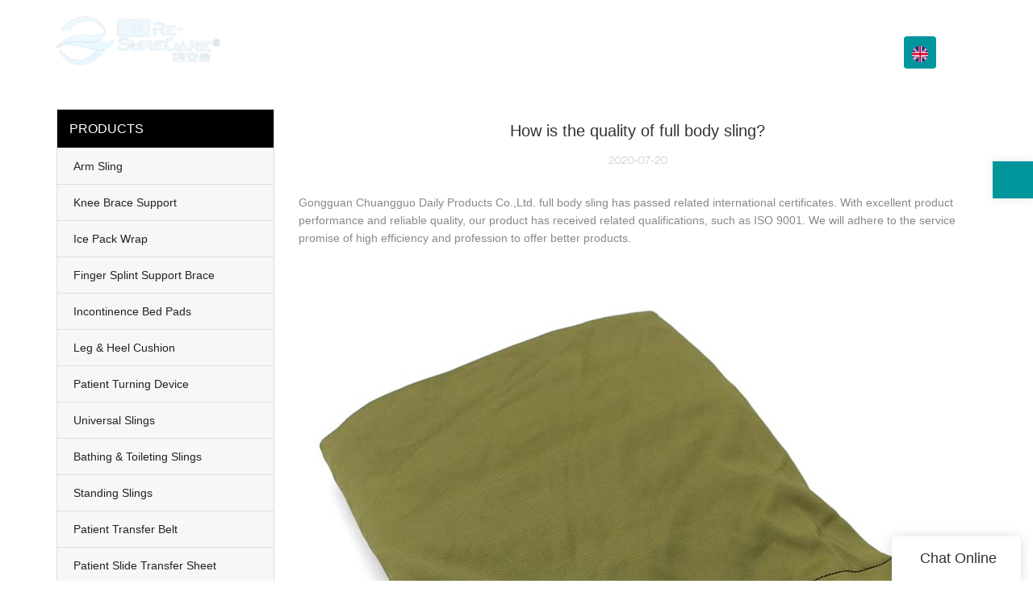

--- FILE ---
content_type: text/html
request_url: https://www.cg-healthcare.com/how-is-the-quality-of-full-body-sling
body_size: 16194
content:
<!doctype html>
<html>
<!-- optimiza-css-finish -->
<!-- 2025-01-21 21:09:31 -->
<!-- optimiza-ratio-finish -->
<!-- HEADER BEGIN -->
<head>
<link rel="preconnect" href="https://www.cg-healthcare.com" />
<link rel="dns-prefetch" href="https://www.cg-healthcare.com" />
<link rel="preconnect" href="https://img5088.weyesimg.com" />
<link rel="dns-prefetch" href="https://img5088.weyesimg.com" />
<link rel="preconnect" href="https://yasuo.weyesimg.com" />
<link rel="dns-prefetch" href="https://yasuo.weyesimg.com" />
<link rel="dns-prefetch" href="https://www.googletagmanager.com" />
<link rel="dns-prefetch" href="https://connect.facebook.net" />
<link rel="dns-prefetch" href="https://www.facebook.com" />
<link rel="preconnect" href="https://yasuo.weyesimg.com/templates/public4/assets/font/icomoon.eot?o1g167" crossorigin>
<link rel="preconnect" href="https://yasuo.weyesimg.com/templates/public4/assets/font/icomoon.eot?o1g167#iefix" crossorigin>
<link rel="preconnect" href="https://yasuo.weyesimg.com/templates/public4/assets/font/icomoon.ttf?o1g167" crossorigin>
<link rel="preconnect" href="https://yasuo.weyesimg.com/templates/public4/assets/font/icomoon.woff?o1g167" crossorigin>
<link rel="preconnect" href="https://yasuo.weyesimg.com/templates/public4/assets/font/icomoon.svg?o1g167#icomoon" crossorigin>
    
<link rel="preload" href="https://img5088.weyesimg.com/uploads/cg-healthcare.com/images/16539779862730.png" as="image" media="(min-width: 1700px)" />
<link rel="preload" href="https://img5088.weyesimg.com/uploads/cg-healthcare.com/images/16539779862730.png" as="image" media="(min-width: 1400px)" />
<link rel="preload" href="https://img5088.weyesimg.com/uploads/cg-healthcare.com/images/16539779862730.png" as="image" media="(min-width: 1000px)" />
<link rel="preload" href="https://img5088.weyesimg.com/uploads/cg-healthcare.com/images/16539779862730.png" as="image" media="(min-width: 770px)" />
<link rel="preload" href="https://img5088.weyesimg.com/uploads/cg-healthcare.com/images/16539779862730.png" as="image" media="(min-width: 480px)" />
<link rel="preload" href="https://img5088.weyesimg.com/uploads/cg-healthcare.com/images/16539779862730.png" as="image" />
<meta name="viewport"content="width=device-width,initial-scale=1.0,maximum-scale=1.0,minimum-scale=1.0,user-scalable=no">
    <meta name="applicable-device" content="pc,mobile">
    <meta http-equiv="X-UA-Compatible" content="IE=Edge,chrome=1"/>
    <meta http-equiv="Content-Type" content="text/html; charset=utf-8" />  
    <title>How is the quality of full body sling?-Chuangguo Daily Products</title>
    <meta name="keywords" content="How is the quality of full body sling?" />
    <meta name="description" content="How is the quality of full body sling?:Gongguan Chuangguo Daily Products Co.,Ltd. full body sling has passed related international certificates. With excellent product..." />
    <link rel="shortcut icon" href="https://img5088.weyesimg.com/uploads/nph8d0hd.allweyes.com/images/15502137423886.png" />
    <link rel="Bookmark" href="https://img5088.weyesimg.com/uploads/nph8d0hd.allweyes.com/images/15502137423886.png" />
    <meta property="og:title" content="How is the quality of full body sling?-Chuangguo Daily Products" />
<meta property="og:description" content="How is the quality of full body sling?:Gongguan Chuangguo Daily Products Co.,Ltd. full body sling has passed related international certificates. With excellent product..." />
<meta property="og:image" content="https://img5088.weyesimg.com/uploads/nph8d0hd.allweyes.com/images/15547790992785.jpg" />
<meta property="og:url" content="https://www.cg-healthcare.com/how-is-the-quality-of-full-body-sling" />
<link rel="apple-touch-icon-precomposed" sizes="144x144" href="https://img5088.weyesimg.com/uploads/nph8d0hd.allweyes.com/images/15502125965126.png?imageView2/0/w/144/h/144">
<!--[if lte IE 8]>
	<script data-static="false">self.location="/caution/upbrowser?referrer="+window.location.href;</script>
<![endif]-->
<!-- google结构化数据 -->
<script type="application/ld+json">
[{"@context":"https:\/\/schema.org","@type":"Organization","url":"http:\/\/www.cg-healthcare.com\/how-is-the-quality-of-full-body-sling","logo":"https:\/\/img5088.weyesimg.com\/uploads\/www.cg-healthcare.com\/images\/16526811469365.png"},{"@context":"https:\/\/schema.org","@type":"NewsArticle","headline":"How is the quality of full body sling?","datePublished":"2025-01-21T20:46:16+08:00","dateModified":"2025-01-21T20:46:16+08:00","image":"https:\/\/img5088.weyesimg.com\/uploads\/nph8d0hd.allweyes.com\/images\/15547790992785.jpg"}]
</script><link data-static="base" href="https://yasuo.weyesimg.com/templates/public4/assets/css/base.css" rel="stylesheet" type="text/css" id="style" />
<link data-static="base" rel="stylesheet" href="/static/css/how-is-the-quality-of-full-body-sling.css?v=1737463516" type="text/css">

<!--<link/>-->
    
<!-- ga头部-->
<!-- Google tag (gtag.js) -->
 
<script>
  window.dataLayer = window.dataLayer || [];
  function gtag(){dataLayer.push(arguments);}
  gtag('js', new Date());

  gtag('config', 'G-JMNDSE4LLW');
</script>
<!-- ga头部-->

    <meta name="google-site-verification" content="B6c8FnsesNwAuNnZY-tj-QEXyXAUdgNJ4gZo0MXHruo" />
<meta name="msvalidate.01" content="4ABDB34E4F1A19BA4F1BDF88A4477DBB" />
<meta name="yandex-verification" content="f9030e3662b85c32" />
<link rel="canonical" href="https://www.cg-healthcare.com/how-is-the-quality-of-full-body-sling" />
    <!-- 页面类型 -->
    
</head><!-- HEADER END -->
<body class="model_news cms_news" id="home">
<div id="loading" style="left: 0;top: 0;z-index: -999; position: fixed">loading</div>
<!-- HEADCSSJSBEGIN -->
<script data-static="false" id="basejscript">
/* 全局变量 */
window.siteInfo = {
	member: {
		status: 'CLOSE',
	},
	seo: {
		verifyCode: 'OPEN',
	},
	language_code: '',
	checkIP: '0',
	shopping: {
		shoppingCart: 0,
	},
    water_info:{
        waterController:'CLOSE',// 水印开关，OPEN开，CLOSE关闭
    }
};

window.fanyi = {
	'ok': 'Ok',           // 弹窗：好的
	'hide': 'hide',       // 弹窗：隐藏
	'prompt': 'Prompt',  // 弹窗：提示
	's_c_d_y': 'yes',// 弹窗：确定
	's_c_d_n': 'no',// 弹窗：取消
	'not_empty': 'Do not allow empty',         // 表单验证：不能为空
	'format_email': 'Please enter a valid e-mail format',    // 表单验证：邮箱格式不正确
	'format_password': 'Password at least 6',    // 表单验证：密码格式不正确
	'format_pwdAgain': 'Password inconsistency',    // 表单验证：新旧密码不一致
	'special_character': 'Existence of special characters',    // 表单验证：非法字符
	'format_integer': 'Please enter a valid number format',// 表单验证：数字格式不正确
	'send_failed': 'Send failed',        // 询盘：发送失败
	'aisubtitle': 'Submit successfully',          // 询盘：提交成功
  'being_processed': 'Being Processed',// 询盘：处理中
	'You_need_to_upload_files': 'You need to upload files', // 附件上传：不能为空
  'inquire_attach_uploading': 'When uploading files, please wait a few minutes patiently. Do not close the web page or disconnect the network!',  // 附件上传：文件上传中
	'up_file_tips': 'Support formats：PDF、Word、Excel、Txt、JPG、PNG、BMP、GIF、RAR、ZIP，It is recommended to upload up to 5, and the single size must not exceed 20M.',// 附件上传：附件大小与格式的要求提示
	'please_open_with_another_browser': 'Please open with another browser', // 低级浏览器提示
};
</script>

<style data-static="false" id="css_color" rel="stylesheet" type="text/css">
a,a:hover,.font-color-a a,.font-color-a a:hover,.font-color,.font-color-hover:hover,.font-color-a a,.font-color-a a:hover,.font-color-a-hover a:hover,.font-color-before:before,.font-color-hover-before:hover:before,.font-color-after:after,.font-color-hover-after:hover:after{color:#00959c}.border-color,.btn-primary,.btn-primary:focus,.btn-primary:hover,.border-color-a a,.border-color-a a:hover,.border-color-hover:hover,.border-color-before:before,.border-color-hover-before:hover:before,.border-color-after:after,.border-color-hover-after:hover:after{border-color:#00959c}.bg-color,.btn-primary,.btn-primary:focus,.btn-primary:hover,.bg-color-a a,.bg-color-a a:hover,.bg-color-hover:hover,.bg-color-before:before,.bg-color-hover-before:hover:before,.bg-color-after:after,.bg-color-hover-after:hover:after{background-color:#00959c}.bg-color-h a{color:#00959c}.bg-color-h a:hover{background-color:#00959c;color:#fff}.swiper-pagination-bullet:hover,.swiper-pagination-bullet-active,.owl-pagination-active-bg-color .owl-pagination .owl-page.active span{background-color:#00959c!important}.btn-bg:hover,.tem-btn-1,.tem-btn-2,.tem-btn-3,.tem-btn-4,.tem-btn-5,.tem-btn-6,.tem-btn-7,.tem-btn-8,.tem-btn-9{color:#00959c}.btn-bg,.btn-primary,.btn-primary:focus,.btn-primary:hover,.tem-btn-1,.tem-btn-2,.tem-btn-3,.tem-btn-4,.tem-btn-5,.tem-btn-6,.tem-btn-7,.tem-btn-8,.tem-btn-9,.tem01-page .pagination>.active>a,.tem01-page .pagination>.active>span,.tem01-page .pagination>.active>a:hover,.tem01-page .pagination>.active>span:hover,.tem01-page .pagination>.active>a:focus,.tem01-page .pagination>.active>span:focus{border-color:#00959c}.btn-bg,.btn-primary,.btn-primary:focus,.btn-primary:hover,.btn-bg:hover,.tem-btn-3:before,.tem-btn-4:before,.tem-btn-5:before,.tem-btn-6:before,.tem-btn-7:before,.tem-btn-7:after,.tem-btn-8:before,.tem-btn-8:after,.tem-btn-9:before,.tem-btn-9:after,.tem01-page .pagination>.active>a,.tem01-page .pagination>.active>span,.tem01-page .pagination>.active>a:hover,.tem01-page .pagination>.active>span:hover,.tem01-page .pagination>.active>a:focus,.tem01-page .pagination>.active>span:focus{background-color:#00959c}.tem-btn-1,.tem-btn-2{background:-webkit-linear-gradient(left,#00959c,#00959c) no-repeat;background:linear-gradient(to right,#00959c,#00959c) no-repeat}.owl-dot-AH-bg-color .owl-dot.active span,.owl-dot-AH-bg-color .owl-dot:hover span,.bg-color-active-span .active span{background-color:#00959c!important}:root{--main-color:#00959c;--rgb-color:0,149,156;}</style>
<style data-css="customcolor" data-color=""></style>


<script data-static="false">
    var _is_lighthouse = false;
</script>

<!-- CSS PLACEHOLDER BEGIN -->
<!-- CSS PLACEHOLDER END -->


<link data-static="base" id="css_font" data-font="arial" rel="stylesheet" type="text/css"  />


<!-- 统计代码头部css -->
<style data-static="false" abcd type="text/css">

.tem80-header .head_bottom .logo {
    float: left;
    height: 160px!important;
    line-height: 75px;
    width: 250px;
    padding: 8px 0;
    margin-top: -55px!important;
}  

.tem34-contact div.wow {max-width: 720px !important;}
.tem36-news .mokuai .bg-color-F {background-color: #f5f5f5;}
.tem41-footer {line-height: 24px;}
.tem41-footer .right .btn {padding: 10px 34px !important;}
.tem02-button .button-box:hover {color: #fff !important;background-color: rgb(1, 149, 156) !important;border-color: white !important;}
.tem02-button .button-box {padding: 12px 56px !important;}
.tem76-main-products .wrap .image img {-webkit-filter: grayscale(0) !important;}
.tem76-main-products .wrap .txt .more {display: none !important;}
.tem70-service a {padding: 1vw !important;}
.tem15-guide-language .wrap-box .box_text {top: 37% !important;margin-left: -145px !important;}
.tem15-guide-language .wrap-box .btnview {display: none;}

@media screen and (max-width: 768px) {
.tem15-guide-language .wrap-box .box_text {max-width: 320px !important;}


</style>
<script type="text/javascript" src=" "></script>
<script> </script>

<!-- ImgagesAltValue[{"isAlt":0,"siteId":"5088","languageCode":"en","pageType":"cms","modelID":0,"brandName":"Chuangguo","transactionParam":"","attrParam":"","kernelKeyword":"","expandedKeyword":"","productsKeyword":"","siteKeyword":"full body sling, standing sling, patient lift sling","menuName":"Patient Lift Sling, Full Body Sling, Standing Sling Supplier | Chuangguo","productsName":"","contentName":"","categoryName":""}]ImgagesAltValue -->


<script type="text/javascript"  ></script>

<!-- HEADCSSJSEND -->

<!-- BODY BEGIN -->
            <link template-css="widget"   rel="stylesheet" type="text/css" />
<script type="text/javascript"  ></script>
<header class="headerWrap tem80-header show-middle" widget-style="display color" style="color: rgb(255, 255, 255); user-select: auto;">
    <div class="fixed_right">
        <p class="fixed_p noScrollMove" widget-style="background" style="background-position: 0% 0%; background-color: rgb(1, 149, 156); background-size: auto; background-repeat: repeat; user-select: auto;"></p>
        <ul>
                                    <li class="head_editor">
                <section template-edit="block.block_desc" template-sign="co_detailed_head80">
                                        <span class="icon-mail62" style="line-height: 46px;font-size: 2rem;"></span>
                                    </section> 
            </li>
        </ul>
    </div>
    <div class="header">
        <div class="head_bottom">
            <span class="tem_bg noScrollMove" widget-style="background" style="background-position: 0% 0%; background-color: rgb(1, 149, 156); background-size: auto; background-repeat: repeat; user-select: auto;"></span>
            <div class="container">
                <div class="con clearfix">
                    <div class="logo">
                        <a href="/" widget-action="logo">
                                                    <img src="https://img5088.weyesimg.com/uploads/www.cg-healthcare.com/images/16526811469365.png?imageView2/2/w/1920/h/160/q/80/format/webp" alt="Logo | Chuangguo Daily Products - cg-healthcare.com">
                                                </a>
                    </div>
                    <div class="navigation">
                        <div class="search">
                            <div class="icon_bx" widget-style="search" style="user-select: auto;">
                                <span class="icon-sousuo2"></span>
                                <div class="search_box bg-color">
                                    <form action="/search/index/" method="post" class="search_div_form noScrollMove" widget-style="background-color" style="background-position: 0% 0%; background-color: rgb(1, 149, 156); background-size: auto; background-repeat: repeat; user-select: auto;">
                                        <input type="text" name="searchname" placeholder="Search" required="" autocomplete="off">
                                        <div class="header_search_select">
                                            <ul></ul>
                                        </div>
                                        <button class="icon-sousuo2"></button>
                                        <i class="icon-clear"></i>
                                    </form>
                                </div>
                            </div>
                                                        <div class="icon_bx news_lang">
                                                                                                    <span class="bg-color" style="border-radius:4px"><figure class="flag20 _flag-en"></figure></span>
                                                                    <div class="lan_div" widget-style="background" style="user-select: auto;">
                                    <ul class="lan_ul lanlist">
                                                                                                                                                                                                                                                    </ul>
                                </div>
                            </div>
                                                        <button class="nav_button">
                                <div class="nav_button_icon">
                                    <span></span>
                                    <span></span>
                                    <span></span>
                                </div>
                            </button>
                        </div>
                        <nav class="noScrollMove" widget-style="background-color" style="max-width: 1060px; width: 643px; background-position: 0% 0%; background-color: rgb(1, 149, 156); background-size: auto; background-repeat: repeat; user-select: auto;">
                            <div class="lr">
                                <div class="left icon-keyboard_arrow_left bg-color"></div>
                                <div class="right icon-keyboard_arrow_right bg-color"></div>
                            </div>
                            <div class="nav">
                                <ul nav-action="edit">
                                    <li>
                                        <div class="text active"><a href="/">HOME</a></div>
                                    </li>
                                                                        <li>
                                        <div nav-id="1" class="text "><a href="/oem-odm">OEM&ODM</a></div>
                                    </li>
                                                                        <li>
                                        <div nav-id="3" class="text "><a href="/about-us">ABOUT US</a></div>
                                    </li>
                                                                        <li>
                                        <div nav-id="2" class="text xia "><a href="/products">PRODUCTS</a></div>
                                        <ul widget-style="background-color" style="user-select: auto;">
                                                                                        <li>
                                                <div class="text "><a href="/arm-sling">Arm Sling</a></div>
                                                                                            </li>
                                                                                        <li>
                                                <div class="text "><a href="/knee-brace-support">Knee Brace Support</a></div>
                                                                                            </li>
                                                                                        <li>
                                                <div class="text "><a href="/ice-pack-wrap">Ice Pack Wrap</a></div>
                                                                                            </li>
                                                                                        <li>
                                                <div class="text "><a href="/finger-splint-support-brace">Finger Splint Support Brace</a></div>
                                                                                            </li>
                                                                                        <li>
                                                <div class="text "><a href="/incontinence-bed-pads">Incontinence Bed Pads</a></div>
                                                                                            </li>
                                                                                        <li>
                                                <div class="text "><a href="/leg-heel-cushion">Leg & Heel Cushion</a></div>
                                                                                            </li>
                                                                                        <li>
                                                <div class="text "><a href="/patient-turning-device">Patient Turning Device</a></div>
                                                                                            </li>
                                                                                        <li>
                                                <div class="text "><a href="/universal-slings">Universal Slings</a></div>
                                                                                            </li>
                                                                                        <li>
                                                <div class="text "><a href="/bathing-toileting-slings">Bathing & Toileting Slings</a></div>
                                                                                            </li>
                                                                                        <li>
                                                <div class="text "><a href="/standing-slings">Standing Slings</a></div>
                                                                                            </li>
                                                                                        <li>
                                                <div class="text "><a href="/transfer-sling">Patient Transfer Belt</a></div>
                                                                                            </li>
                                                                                        <li>
                                                <div class="text "><a href="/patient-slide-transfer-sheet">Patient Slide Transfer Sheet</a></div>
                                                                                            </li>
                                                                                        <li>
                                                <div class="text "><a href="/rotating-seat-cushion-1">Rotating Seat Cushion</a></div>
                                                                                            </li>
                                                                                        <li>
                                                <div class="text "><a href="/patient-use-glide">Patient Use Glide</a></div>
                                                                                            </li>
                                                                                        <li>
                                                <div class="text "><a href="/bed-ladder-assist-strap">Bed Ladder Assist Strap</a></div>
                                                                                            </li>
                                                                                    </ul>
                                    </li>
                                                                        <li>
                                        <div nav-id="5" class="text xia "><a href="/info-center">Info Center</a></div>
                                        <ul widget-style="background-color" style="user-select: auto;">
                                                                                        <li>
                                                <div class="text "><a href="/video">Video</a></div>
                                                                                            </li>
                                                                                        <li>
                                                <div class="text "><a href="/news">News</a></div>
                                                                                            </li>
                                                                                        <li>
                                                <div class="text "><a href="/faq">FAQ</a></div>
                                                                                            </li>
                                                                                    </ul>
                                    </li>
                                                                        <li>
                                        <div nav-id="6" class="text "><a href="/contact-us">CONTACT US</a></div>
                                    </li>
                                                                    </ul>
                            </div>
                        </nav>
                    </div>
                </div>
            </div>
        </div>
    </div>
</header>        <link href="https://yasuo.weyesimg.com/templates/public4/assets/css/detail.css" rel="stylesheet" type="text/css">


            
    <div template-layout="23">
<style>
.sennews-content-pd{height:120px}
</style>
    <div layout-id="23">
        <div class="sennews-content-pd"></div>
        <div class="mainlist tem02-sennews-content">
            <div class="container">
                <div class="col-md-3 leftlist" template-module="4">
                    <div func-id="4">
                        <!-- tem01-list-menu -->
<div class="tem17-side bg-color-gray-level-F" id="s_678f971824bc6">
    <link template-css="module"   rel="stylesheet" type="text/css" />
    <div class="wrap" module-style="border-color background-color color">
        <span class="icon-expand_more menu_tg"></span>
        <div class="h3 tit title">PRODUCTS</div>
        <div class="list-menu switch" data-target=".listPagePhone" data-class="two">
            <span class="icon-list10 menu-btn chageDisplay"></span>
        </div> 
        <ul class="list-group bg-color-h description">
                    <li class="list-group-item">
                <a class=""  href="/arm-sling">
                    <span class="icon"><span class="icon-more2"></span></span>
                    <em>Arm Sling</em>
                </a>
                        </li>
                    <li class="list-group-item">
                <a class=""  href="/knee-brace-support">
                    <span class="icon"><span class="icon-more2"></span></span>
                    <em>Knee Brace Support</em>
                </a>
                        </li>
                    <li class="list-group-item">
                <a class=""  href="/ice-pack-wrap">
                    <span class="icon"><span class="icon-more2"></span></span>
                    <em>Ice Pack Wrap</em>
                </a>
                        </li>
                    <li class="list-group-item">
                <a class=""  href="/finger-splint-support-brace">
                    <span class="icon"><span class="icon-more2"></span></span>
                    <em>Finger Splint Support Brace</em>
                </a>
                        </li>
                    <li class="list-group-item">
                <a class=""  href="/incontinence-bed-pads">
                    <span class="icon"><span class="icon-more2"></span></span>
                    <em>Incontinence Bed Pads</em>
                </a>
                        </li>
                    <li class="list-group-item">
                <a class=""  href="/leg-heel-cushion">
                    <span class="icon"><span class="icon-more2"></span></span>
                    <em>Leg & Heel Cushion</em>
                </a>
                        </li>
                    <li class="list-group-item">
                <a class=""  href="/patient-turning-device">
                    <span class="icon"><span class="icon-more2"></span></span>
                    <em>Patient Turning Device</em>
                </a>
                        </li>
                    <li class="list-group-item">
                <a class=""  href="/universal-slings">
                    <span class="icon"><span class="icon-more2"></span></span>
                    <em>Universal Slings</em>
                </a>
                        </li>
                    <li class="list-group-item">
                <a class=""  href="/bathing-toileting-slings">
                    <span class="icon"><span class="icon-more2"></span></span>
                    <em>Bathing & Toileting Slings</em>
                </a>
                        </li>
                    <li class="list-group-item">
                <a class=""  href="/standing-slings">
                    <span class="icon"><span class="icon-more2"></span></span>
                    <em>Standing Slings</em>
                </a>
                        </li>
                    <li class="list-group-item">
                <a class=""  href="/transfer-sling">
                    <span class="icon"><span class="icon-more2"></span></span>
                    <em>Patient Transfer Belt</em>
                </a>
                        </li>
                    <li class="list-group-item">
                <a class=""  href="/patient-slide-transfer-sheet">
                    <span class="icon"><span class="icon-more2"></span></span>
                    <em>Patient Slide Transfer Sheet</em>
                </a>
                        </li>
                    <li class="list-group-item">
                <a class=""  href="/rotating-seat-cushion-1">
                    <span class="icon"><span class="icon-more2"></span></span>
                    <em>Rotating Seat Cushion</em>
                </a>
                        </li>
                    <li class="list-group-item">
                <a class=""  href="/patient-use-glide">
                    <span class="icon"><span class="icon-more2"></span></span>
                    <em>Patient Use Glide</em>
                </a>
                        </li>
                    <li class="list-group-item">
                <a class=""  href="/bed-ladder-assist-strap">
                    <span class="icon"><span class="icon-more2"></span></span>
                    <em>Bed Ladder Assist Strap</em>
                </a>
                        </li>
                </ul>
    </div>
    <div class="side_bread hidden">
                        <a href="/">
                                                                    </a>
                    
                    <div class="normal">How is the quality of full body sling?</div>
            </div>
    <!-- STATIC BEGIN -->
    <input type="hidden" module-setting="radius" module-tips="圆角大小" value="0">
    <input type="hidden" module-setting="posi" module-tips="下拉箭头位置" value="true" module-value="select::{'true':'左','fasle':'右'}">
    <!-- STATIC END -->
</div>
<script type="text/javascript"> </script>                    </div>
                </div>
                <div class="col-md-9 rightlist">
                                        <div template-module="23">
                        <div func-id="23">
                            <div class="tem01-seo-detail-ms">
    <link template-css="module"   rel="stylesheet" type="text/css" />
            <div class="title">How is the quality of full body sling?</div>
        
    <div class="data">
            2020-07-20        </div>
    <div class="summary">Gongguan Chuangguo Daily Products Co.,Ltd. full body sling has passed related international certificates. With excellent product performance and reliable quality, our product has received related qualifications, such as ISO 9001. We will adhere to the service promise of high efficiency and profession to offer better products.<br> <img src="https://img5088.weyesimg.com/uploads/nph8d0hd.allweyes.com/images/15547790992785.jpg" alt="Chuangguo Array image122" style="margin:10px auto"><br>Chuangguo Daily Products has established partnerships with many global customers on bathing slings products. Chuangguo Daily Products's transfer sling series include multiple types. The product is not prone to blast. It will not have spontaneous combustion or burning even it's squeezed, dropped, and shocked. Its strong Polyester webbing features reinforced stitching for exceptional durability and security.  No food waste will occur. People can dry and preserve their excess food for use in recipes or as healthy snacks to sell, which is really a cost-effective method. The product performs excellently in fall prevention during transfer.<br><img src="https://img5088.weyesimg.com/uploads/nph8d0hd.allweyes.com/images/15547775585305.jpg" alt="Chuangguo Array image122" style="margin:10px auto"><br>Chuangguo Daily Products aims to offer every customers superior transfer sling and satisfying service. Contact!<br><br></div>
</div>                        </div>
                        <div func-id="23">
                                                          <div class="tem05-detail-contact" module-style="background-color">
<link template-css="module"   rel="stylesheet" type="text/css" />
    <div id="i_678f971824ebc">
        <div class="form">
            <input type="hidden" name="pages" value="" class="pages_678f971824ebc">
                            <div class="text-center title">Custom message</div>

                <div class="form-group" module-style="color">
                    <input type="text" name="name" class="form-control" placeholder=" Name" required>
                </div>
                                <div class="form-group" module-style="color">                
                    <input type="email" name="email" class="form-control" placeholder=" E-mail" required>
                </div>
                                <div class="form-group" module-style="color">                
                    <input type="text" name="companyname" class="form-control" placeholder="Company Name">
                </div>
                        <div class="form-group" module-style="color">
                <textarea name="contents" Rows="4" class="form-control" placeholder=" Content" required></textarea>
            </div>
            <div class="form-group" module-style="color">    
                <input name="idType" type="hidden" value="0" />
                <button class="btn btn-primary" type="submit">Send Inquiry Now</button>
            </div>   
        </div>
    </div>
</div>

<script type="text/javascript"> </script>                                                     </div>  
                        <div func-id="23">
                            <!-- relate product -->
<div class="tem09-side-related-products" id="sp_678f971834cb6">
    <link rel="stylesheet"  >
    <link template-css="module"   rel="stylesheet" type="text/css" />
    <script  ></script>
	<div class="main wow animated fadeInUp" module-style="border-color animated">
		<div class="h3 headline" module-style="color">
			    Related Products	    		</div>
		
		<div class="interval" module-style="color">
			<div class="swiper-container">
				<div class="swiper-wrapper">
										
					<div class="swiper-slide">
						<div class="item">
							<a href="/migraine-relief-ice-pack-head-wrap-for-headache">
								<p class="images">
									<img class="swiper-lazy" data-src="https://img5088.weyesimg.com/uploads/www.cg-healthcare.com/images/16706634578153.jpg?imageView2/2/w/1920/q/80/format/webp" alt="Migraine Relief Ice Pack Head Wrap For Headache" class="swiper-lazy">
									<div class="swiper-lazy-preloader"></div>
								</p>
								<div class="text">
									<div class="normal title">Migraine Relief Ice Pack Head Wrap For Headache</div>
									<div class="description"></div>
								</div>
							</a>
						</div>
					</div>
										
					<div class="swiper-slide">
						<div class="item">
							<a href="/finger-splint">
								<p class="images">
									<img class="swiper-lazy" data-src="https://img5088.weyesimg.com/uploads/www.cg-healthcare.com/images/16702281326370.jpg?imageView2/2/w/1920/q/80/format/webp" alt="Finger Splint" class="swiper-lazy">
									<div class="swiper-lazy-preloader"></div>
								</p>
								<div class="text">
									<div class="normal title">Finger Splint</div>
									<div class="description"></div>
								</div>
							</a>
						</div>
					</div>
										
					<div class="swiper-slide">
						<div class="item">
							<a href="/shoulder-support-brace-belt">
								<p class="images">
									<img class="swiper-lazy" data-src="https://img5088.weyesimg.com/uploads/www.cg-healthcare.com/images/16690109714899.jpg?imageView2/2/w/1920/q/80/format/webp" alt="Shoulder Support Brace Belt" class="swiper-lazy">
									<div class="swiper-lazy-preloader"></div>
								</p>
								<div class="text">
									<div class="normal title">Shoulder Support Brace Belt</div>
									<div class="description"></div>
								</div>
							</a>
						</div>
					</div>
										
					<div class="swiper-slide">
						<div class="item">
							<a href="/divided-leg-sling-with-clip-cgsl303">
								<p class="images">
									<img class="swiper-lazy" data-src="https://img5088.weyesimg.com/uploads/www.cg-healthcare.com/images/16676372345354.jpg?imageView2/2/w/1920/q/80/format/webp" alt="Divided Leg sling With Clip CGSL303" class="swiper-lazy">
									<div class="swiper-lazy-preloader"></div>
								</p>
								<div class="text">
									<div class="normal title">Divided Leg sling With Clip CGSL303</div>
									<div class="description"></div>
								</div>
							</a>
						</div>
					</div>
										
					<div class="swiper-slide">
						<div class="item">
							<a href="/knee-support-brace-for-walk-and-running-cgsl508">
								<p class="images">
									<img class="swiper-lazy" data-src="https://img5088.weyesimg.com/uploads/www.cg-healthcare.com/images/16664296875711.jpg?imageView2/2/w/1920/q/80/format/webp" alt="Knee Support Brace For Walk And Running CGSL508" class="swiper-lazy">
									<div class="swiper-lazy-preloader"></div>
								</p>
								<div class="text">
									<div class="normal title">Knee Support Brace For Walk And Running CGSL508</div>
									<div class="description"></div>
								</div>
							</a>
						</div>
					</div>
										
					<div class="swiper-slide">
						<div class="item">
							<a href="/ice-pack-wrap-for-ankle-wrist-hand-cgsl505">
								<p class="images">
									<img class="swiper-lazy" data-src="https://img5088.weyesimg.com/uploads/www.cg-healthcare.com/images/16531217444304.jpg?imageView2/2/w/1920/q/80/format/webp" alt="Ice Pack Wrap For Ankle, Wrist, Hand CGSL505" class="swiper-lazy">
									<div class="swiper-lazy-preloader"></div>
								</p>
								<div class="text">
									<div class="normal title">Ice Pack Wrap For Ankle, Wrist, Hand CGSL505</div>
									<div class="description"></div>
								</div>
							</a>
						</div>
					</div>
										
					<div class="swiper-slide">
						<div class="item">
							<a href="/ice-pack-for-waist-cgsl504">
								<p class="images">
									<img class="swiper-lazy" data-src="https://img5088.weyesimg.com/uploads/www.cg-healthcare.com/images/16526837168218.jpg?imageView2/2/w/1920/q/80/format/webp" alt="Ice pack for waist CGSL504" class="swiper-lazy">
									<div class="swiper-lazy-preloader"></div>
								</p>
								<div class="text">
									<div class="normal title">Ice pack for waist CGSL504</div>
									<div class="description"></div>
								</div>
							</a>
						</div>
					</div>
										
					<div class="swiper-slide">
						<div class="item">
							<a href="/migraine-ice-head-wrap-cgsl503">
								<p class="images">
									<img class="swiper-lazy" data-src="https://img5088.weyesimg.com/uploads/www.cg-healthcare.com/images/16525177987331.jpg?imageView2/2/w/1920/q/80/format/webp" alt="Migraine Ice Head Wrap CGSL503" class="swiper-lazy">
									<div class="swiper-lazy-preloader"></div>
								</p>
								<div class="text">
									<div class="normal title">Migraine Ice Head Wrap CGSL503</div>
									<div class="description"></div>
								</div>
							</a>
						</div>
					</div>
										
					<div class="swiper-slide">
						<div class="item">
							<a href="/deluxe-stand-up-sling-with-quilting-padded-material-cgsl213">
								<p class="images">
									<img class="swiper-lazy" data-src="https://img5088.weyesimg.com/uploads/nph8d0hd.allweyes.com/images/15547894768006.jpg?imageView2/2/w/1920/q/80/format/webp" alt="Deluxe Stand Up Sling with Quilting Padded Material CGSL216" class="swiper-lazy">
									<div class="swiper-lazy-preloader"></div>
								</p>
								<div class="text">
									<div class="normal title">Deluxe Stand Up Sling with Quilting Padded Material CGSL216</div>
									<div class="description"></div>
								</div>
							</a>
						</div>
					</div>
										
					<div class="swiper-slide">
						<div class="item">
							<a href="/divided-leg-sling-cgsl212">
								<p class="images">
									<img class="swiper-lazy" data-src="https://img5088.weyesimg.com/uploads/www.cg-healthcare.com/images/16305745579423.jpg?imageView2/2/w/1920/q/80/format/webp" alt="Divided Leg Sling CGSL231" class="swiper-lazy">
									<div class="swiper-lazy-preloader"></div>
								</p>
								<div class="text">
									<div class="normal title">Divided Leg Sling CGSL231</div>
									<div class="description"></div>
								</div>
							</a>
						</div>
					</div>
										
					<div class="swiper-slide">
						<div class="item">
							<a href="/360-rotating-seat-cushion">
								<p class="images">
									<img class="swiper-lazy" data-src="https://img5088.weyesimg.com/uploads/www.cg-healthcare.com/images/16502727914310.jpg?imageView2/2/w/1920/q/80/format/webp" alt="360 Rotating Seat Cushion CGSL250" class="swiper-lazy">
									<div class="swiper-lazy-preloader"></div>
								</p>
								<div class="text">
									<div class="normal title">360 Rotating Seat Cushion CGSL250</div>
									<div class="description"></div>
								</div>
							</a>
						</div>
					</div>
										
					<div class="swiper-slide">
						<div class="item">
							<a href="/arm-sling-for-shoulder-injury">
								<p class="images">
									<img class="swiper-lazy" data-src="https://img5088.weyesimg.com/uploads/www.cg-healthcare.com/images/16502691895270.jpg?imageView2/2/w/1920/q/80/format/webp" alt="Arm Sling For Shoulder InjuryCGSL289" class="swiper-lazy">
									<div class="swiper-lazy-preloader"></div>
								</p>
								<div class="text">
									<div class="normal title">Arm Sling For Shoulder InjuryCGSL289</div>
									<div class="description"></div>
								</div>
							</a>
						</div>
					</div>
										
					<div class="swiper-slide">
						<div class="item">
							<a href="/arm-sling-for-shoulder-injury-cgsl282">
								<p class="images">
									<img class="swiper-lazy" data-src="https://img5088.weyesimg.com/uploads/www.cg-healthcare.com/images/16502690642869.jpg?imageView2/2/w/1920/q/80/format/webp" alt="Arm Sling For Shoulder Injury CGSL282" class="swiper-lazy">
									<div class="swiper-lazy-preloader"></div>
								</p>
								<div class="text">
									<div class="normal title">Arm Sling For Shoulder Injury CGSL282</div>
									<div class="description"></div>
								</div>
							</a>
						</div>
					</div>
										
					<div class="swiper-slide">
						<div class="item">
							<a href="/massage-knee-support">
								<p class="images">
									<img class="swiper-lazy" data-src="https://img5088.weyesimg.com/uploads/www.cg-healthcare.com/images/16481953784032.jpg?imageView2/2/w/1920/q/80/format/webp" alt="Massage Knee Support" class="swiper-lazy">
									<div class="swiper-lazy-preloader"></div>
								</p>
								<div class="text">
									<div class="normal title">Massage Knee Support</div>
									<div class="description"></div>
								</div>
							</a>
						</div>
					</div>
										
					<div class="swiper-slide">
						<div class="item">
							<a href="/wrist-ice-pack-wrap-cgsl501">
								<p class="images">
									<img class="swiper-lazy" data-src="https://img5088.weyesimg.com/uploads/www.cg-healthcare.com/images/16416245528968.jpg?imageView2/2/w/1920/q/80/format/webp" alt="Wrist Ice Pack Wrap CGSL501" class="swiper-lazy">
									<div class="swiper-lazy-preloader"></div>
								</p>
								<div class="text">
									<div class="normal title">Wrist Ice Pack Wrap CGSL501</div>
									<div class="description"></div>
								</div>
							</a>
						</div>
					</div>
										
					<div class="swiper-slide">
						<div class="item">
							<a href="/finger-splint-support-bracecgsl500">
								<p class="images">
									<img class="swiper-lazy" data-src="https://img5088.weyesimg.com/uploads/www.cg-healthcare.com/images/16415378099080.jpg?imageView2/2/w/1920/q/80/format/webp" alt="Finger Splint Support BraceCGSL500" class="swiper-lazy">
									<div class="swiper-lazy-preloader"></div>
								</p>
								<div class="text">
									<div class="normal title">Finger Splint Support BraceCGSL500</div>
									<div class="description"></div>
								</div>
							</a>
						</div>
					</div>
										
					<div class="swiper-slide">
						<div class="item">
							<a href="/reusable-incontinence-bed-padscgsl286">
								<p class="images">
									<img class="swiper-lazy" data-src="https://img5088.weyesimg.com/uploads/www.cg-healthcare.com/images/16408527345649.jpg?imageView2/2/w/1920/q/80/format/webp" alt="Reusable Incontinence Bed PadsCGSL286" class="swiper-lazy">
									<div class="swiper-lazy-preloader"></div>
								</p>
								<div class="text">
									<div class="normal title">Reusable Incontinence Bed PadsCGSL286</div>
									<div class="description"></div>
								</div>
							</a>
						</div>
					</div>
										
					<div class="swiper-slide">
						<div class="item">
							<a href="/reusable-incontinence-bed-pads-with-handles-cgsl283">
								<p class="images">
									<img class="swiper-lazy" data-src="https://img5088.weyesimg.com/uploads/www.cg-healthcare.com/images/16407674322624.jpg?imageView2/2/w/1920/q/80/format/webp" alt="Reusable Incontinence Bed Pads With Handles CGSL283" class="swiper-lazy">
									<div class="swiper-lazy-preloader"></div>
								</p>
								<div class="text">
									<div class="normal title">Reusable Incontinence Bed Pads With Handles CGSL283</div>
									<div class="description"></div>
								</div>
							</a>
						</div>
					</div>
										
					<div class="swiper-slide">
						<div class="item">
							<a href="/reusable-incontinence-bed-pads">
								<p class="images">
									<img class="swiper-lazy" data-src="https://img5088.weyesimg.com/uploads/www.cg-healthcare.com/images/16407653857699.jpg?imageView2/2/w/1920/q/80/format/webp" alt="Reusable Incontinence Bed PadsCGSL284" class="swiper-lazy">
									<div class="swiper-lazy-preloader"></div>
								</p>
								<div class="text">
									<div class="normal title">Reusable Incontinence Bed PadsCGSL284</div>
									<div class="description"></div>
								</div>
							</a>
						</div>
					</div>
										
					<div class="swiper-slide">
						<div class="item">
							<a href="/heel-cushion-pillow-protectors-cgsl402">
								<p class="images">
									<img class="swiper-lazy" data-src="https://img5088.weyesimg.com/uploads/www.cg-healthcare.com/images/16406741828832.jpg?imageView2/2/w/1920/q/80/format/webp" alt="Heel Cushion Pillow Protectors CGSL402" class="swiper-lazy">
									<div class="swiper-lazy-preloader"></div>
								</p>
								<div class="text">
									<div class="normal title">Heel Cushion Pillow Protectors CGSL402</div>
									<div class="description"></div>
								</div>
							</a>
						</div>
					</div>
										
					<div class="swiper-slide">
						<div class="item">
							<a href="/heel-protector-cushion-pillowcgsl400">
								<p class="images">
									<img class="swiper-lazy" data-src="https://img5088.weyesimg.com/uploads/www.cg-healthcare.com/images/16406710956159.jpg?imageView2/2/w/1920/q/80/format/webp" alt="Heel Protector Cushion PillowCGSL400" class="swiper-lazy">
									<div class="swiper-lazy-preloader"></div>
								</p>
								<div class="text">
									<div class="normal title">Heel Protector Cushion PillowCGSL400</div>
									<div class="description"></div>
								</div>
							</a>
						</div>
					</div>
										
					<div class="swiper-slide">
						<div class="item">
							<a href="/wedge-leg-elevation-pillow-cgsl404">
								<p class="images">
									<img class="swiper-lazy" data-src="https://img5088.weyesimg.com/uploads/www.cg-healthcare.com/images/16405990362596.jpg?imageView2/2/w/1920/q/80/format/webp" alt="Wedge Leg Elevation Pillow CGSL404" class="swiper-lazy">
									<div class="swiper-lazy-preloader"></div>
								</p>
								<div class="text">
									<div class="normal title">Wedge Leg Elevation Pillow CGSL404</div>
									<div class="description"></div>
								</div>
							</a>
						</div>
					</div>
										
					<div class="swiper-slide">
						<div class="item">
							<a href="/boot-heel-protectors-cushion">
								<p class="images">
									<img class="swiper-lazy" data-src="https://img5088.weyesimg.com/uploads/www.cg-healthcare.com/images/16405922973387.jpg?imageView2/2/w/1920/q/80/format/webp" alt="Boot Heel Protectors Cushion CGSL403" class="swiper-lazy">
									<div class="swiper-lazy-preloader"></div>
								</p>
								<div class="text">
									<div class="normal title">Boot Heel Protectors Cushion CGSL403</div>
									<div class="description"></div>
								</div>
							</a>
						</div>
					</div>
										
					<div class="swiper-slide">
						<div class="item">
							<a href="/patient-turning-device-cgsl285">
								<p class="images">
									<img class="swiper-lazy" data-src="https://img5088.weyesimg.com/uploads/www.cg-healthcare.com/images/16405906811705.jpg?imageView2/2/w/1920/q/80/format/webp" alt="Patient Turning Device CGSL285" class="swiper-lazy">
									<div class="swiper-lazy-preloader"></div>
								</p>
								<div class="text">
									<div class="normal title">Patient Turning Device CGSL285</div>
									<div class="description"></div>
								</div>
							</a>
						</div>
					</div>
										
					<div class="swiper-slide">
						<div class="item">
							<a href="/patient-gait-belt-cgsl279">
								<p class="images">
									<img class="swiper-lazy" data-src="https://img5088.weyesimg.com/uploads/www.cg-healthcare.com/images/16393787501774.jpg?imageView2/2/w/1920/q/80/format/webp" alt="Patient Gait Belt CGSL279" class="swiper-lazy">
									<div class="swiper-lazy-preloader"></div>
								</p>
								<div class="text">
									<div class="normal title">Patient Gait Belt CGSL279</div>
									<div class="description"></div>
								</div>
							</a>
						</div>
					</div>
										
					<div class="swiper-slide">
						<div class="item">
							<a href="/patient-transfer-gait-belt-cgsl281">
								<p class="images">
									<img class="swiper-lazy" data-src="https://img5088.weyesimg.com/uploads/www.cg-healthcare.com/images/16393778653890.jpg?imageView2/2/w/1920/q/80/format/webp" alt="Patient Transfer Gait Belt CGSL281" class="swiper-lazy">
									<div class="swiper-lazy-preloader"></div>
								</p>
								<div class="text">
									<div class="normal title">Patient Transfer Gait Belt CGSL281</div>
									<div class="description"></div>
								</div>
							</a>
						</div>
					</div>
										
					<div class="swiper-slide">
						<div class="item">
							<a href="/patient-transfer-gait-belt-with-leg-straps">
								<p class="images">
									<img class="swiper-lazy" data-src="https://img5088.weyesimg.com/uploads/www.cg-healthcare.com/images/16367933017984.jpg?imageView2/2/w/1920/q/80/format/webp" alt="Patient Transfer Gait Belt With Leg Straps" class="swiper-lazy">
									<div class="swiper-lazy-preloader"></div>
								</p>
								<div class="text">
									<div class="normal title">Patient Transfer Gait Belt With Leg Straps</div>
									<div class="description"></div>
								</div>
							</a>
						</div>
					</div>
										
					<div class="swiper-slide">
						<div class="item">
							<a href="/padded-divided-leg-sling-cgsl219">
								<p class="images">
									<img class="swiper-lazy" data-src="https://img5088.weyesimg.com/uploads/cg-healthcare.com/images/15566041709233.jpg?imageView2/2/w/1920/q/80/format/webp" alt="Padded Divided Leg Sling CGSL219" class="swiper-lazy">
									<div class="swiper-lazy-preloader"></div>
								</p>
								<div class="text">
									<div class="normal title">Padded Divided Leg Sling CGSL219</div>
									<div class="description"></div>
								</div>
							</a>
						</div>
					</div>
										
					<div class="swiper-slide">
						<div class="item">
							<a href="/transfer-sheet-with-8-handlescgsl280">
								<p class="images">
									<img class="swiper-lazy" data-src="https://img5088.weyesimg.com/uploads/www.cg-healthcare.com/images/16334171978530.jpg?imageView2/2/w/1920/q/80/format/webp" alt="Transfer Sheet With 8 HandlesCGSL280" class="swiper-lazy">
									<div class="swiper-lazy-preloader"></div>
								</p>
								<div class="text">
									<div class="normal title">Transfer Sheet With 8 HandlesCGSL280</div>
									<div class="description"></div>
								</div>
							</a>
						</div>
					</div>
										
					<div class="swiper-slide">
						<div class="item">
							<a href="/padded-full-body-sling-cgsl227">
								<p class="images">
									<img class="swiper-lazy" data-src="https://img5088.weyesimg.com/uploads/www.cg-healthcare.com/images/16293343063917.jpg?imageView2/2/w/1920/q/80/format/webp" alt="Padded Full Body Sling CGSL227" class="swiper-lazy">
									<div class="swiper-lazy-preloader"></div>
								</p>
								<div class="text">
									<div class="normal title">Padded Full Body Sling CGSL227</div>
									<div class="description"></div>
								</div>
							</a>
						</div>
					</div>
										
					<div class="swiper-slide">
						<div class="item">
							<a href="/padded-toileting-high-sling-for-patient-lifts">
								<p class="images">
									<img class="swiper-lazy" data-src="https://img5088.weyesimg.com/uploads/www.cg-healthcare.com/images/16292808184601.jpg?imageView2/2/w/1920/q/80/format/webp" alt="Padded Toileting High Sling CGSL213" class="swiper-lazy">
									<div class="swiper-lazy-preloader"></div>
								</p>
								<div class="text">
									<div class="normal title">Padded Toileting High Sling CGSL213</div>
									<div class="description"></div>
								</div>
							</a>
						</div>
					</div>
										
					<div class="swiper-slide">
						<div class="item">
							<a href="/bed-ladder-assist-strap-with-6-hand-grip-cgsl277">
								<p class="images">
									<img class="swiper-lazy" data-src="https://img5088.weyesimg.com/uploads/www.cg-healthcare.com/images/16285862723222.jpg?imageView2/2/w/1920/q/80/format/webp" alt="Bed Ladder Assist Strap with 6 Hand Grip CGSL277" class="swiper-lazy">
									<div class="swiper-lazy-preloader"></div>
								</p>
								<div class="text">
									<div class="normal title">Bed Ladder Assist Strap with 6 Hand Grip CGSL277</div>
									<div class="description"></div>
								</div>
							</a>
						</div>
					</div>
										
					<div class="swiper-slide">
						<div class="item">
							<a href="/padded-bed-transfer-nursing-sling-for-patient-cgsl276">
								<p class="images">
									<img class="swiper-lazy" data-src="https://img5088.weyesimg.com/uploads/www.cg-healthcare.com/images/16284971634496.jpg?imageView2/2/w/1920/q/80/format/webp" alt="Padded Bed Transfer Nursing Sling for Patient CGSL276" class="swiper-lazy">
									<div class="swiper-lazy-preloader"></div>
								</p>
								<div class="text">
									<div class="normal title">Padded Bed Transfer Nursing Sling for Patient CGSL276</div>
									<div class="description"></div>
								</div>
							</a>
						</div>
					</div>
										
					<div class="swiper-slide">
						<div class="item">
							<a href="/transfer-sling-gait-belt-cgsl275">
								<p class="images">
									<img class="swiper-lazy" data-src="https://img5088.weyesimg.com/uploads/www.cg-healthcare.com/images/16284942317643.jpg?imageView2/2/w/1920/q/80/format/webp" alt="Transfer Sling Gait Belt CGSL275" class="swiper-lazy">
									<div class="swiper-lazy-preloader"></div>
								</p>
								<div class="text">
									<div class="normal title">Transfer Sling Gait Belt CGSL275</div>
									<div class="description"></div>
								</div>
							</a>
						</div>
					</div>
										
					<div class="swiper-slide">
						<div class="item">
							<a href="/patient-use-glidecgsl300">
								<p class="images">
									<img class="swiper-lazy" data-src="https://img5088.weyesimg.com/uploads/www.cg-healthcare.com/images/16272888845254.jpg?imageView2/2/w/1920/q/80/format/webp" alt="Patient Use GlideCGSL300" class="swiper-lazy">
									<div class="swiper-lazy-preloader"></div>
								</p>
								<div class="text">
									<div class="normal title">Patient Use GlideCGSL300</div>
									<div class="description"></div>
								</div>
							</a>
						</div>
					</div>
										
					<div class="swiper-slide">
						<div class="item">
							<a href="/patient-transfer-belt-with-handlescgsl272">
								<p class="images">
									<img class="swiper-lazy" data-src="https://img5088.weyesimg.com/uploads/www.cg-healthcare.com/images/16274580345743.jpg?imageView2/2/w/1920/q/80/format/webp" alt="Patient Transfer Belt With HandlesCGSL272" class="swiper-lazy">
									<div class="swiper-lazy-preloader"></div>
								</p>
								<div class="text">
									<div class="normal title">Patient Transfer Belt With HandlesCGSL272</div>
									<div class="description"></div>
								</div>
							</a>
						</div>
					</div>
										
					<div class="swiper-slide">
						<div class="item">
							<a href="/patient-slide-transfer-sheet-1">
								<p class="images">
									<img class="swiper-lazy" data-src="https://img5088.weyesimg.com/uploads/www.cg-healthcare.com/images/16239871951161.jpg?imageView2/2/w/1920/q/80/format/webp" alt="Patient Slide Transfer Sheet" class="swiper-lazy">
									<div class="swiper-lazy-preloader"></div>
								</p>
								<div class="text">
									<div class="normal title">Patient Slide Transfer Sheet</div>
									<div class="description"></div>
								</div>
							</a>
						</div>
					</div>
										
					<div class="swiper-slide">
						<div class="item">
							<a href="/padding-patient-slide-transfer-sheet">
								<p class="images">
									<img class="swiper-lazy" data-src="https://img5088.weyesimg.com/uploads/www.cg-healthcare.com/images/16239132873513.jpg?imageView2/2/w/1920/q/80/format/webp" alt="Padding Patient Slide Transfer Sheet" class="swiper-lazy">
									<div class="swiper-lazy-preloader"></div>
								</p>
								<div class="text">
									<div class="normal title">Padding Patient Slide Transfer Sheet</div>
									<div class="description"></div>
								</div>
							</a>
						</div>
					</div>
										
					<div class="swiper-slide">
						<div class="item">
							<a href="/patient-transfer-gait-belt-with-5-handles">
								<p class="images">
									<img class="swiper-lazy" data-src="https://img5088.weyesimg.com/uploads/www.cg-healthcare.com/images/16280473861043.jpg?imageView2/2/w/1920/q/80/format/webp" alt="Patient Padded Gait Belt with Handles" class="swiper-lazy">
									<div class="swiper-lazy-preloader"></div>
								</p>
								<div class="text">
									<div class="normal title">Patient Padded Gait Belt with Handles</div>
									<div class="description"></div>
								</div>
							</a>
						</div>
					</div>
										
					<div class="swiper-slide">
						<div class="item">
							<a href="/mesh-divided-leg-sling">
								<p class="images">
									<img class="swiper-lazy" data-src="https://img5088.weyesimg.com/uploads/www.cg-healthcare.com/images/16272853132386.jpg?imageView2/2/w/1920/q/80/format/webp" alt="Mesh Divided Leg Sling CGSL229" class="swiper-lazy">
									<div class="swiper-lazy-preloader"></div>
								</p>
								<div class="text">
									<div class="normal title">Mesh Divided Leg Sling CGSL229</div>
									<div class="description"></div>
								</div>
							</a>
						</div>
					</div>
										
					<div class="swiper-slide">
						<div class="item">
							<a href="/mesh-standard-sling-cgsl224">
								<p class="images">
									<img class="swiper-lazy" data-src="https://img5088.weyesimg.com/uploads/www.cg-healthcare.com/images/16269228463817.jpg?imageView2/2/w/1920/q/80/format/webp" alt="Mesh Standard Sling CGSL224" class="swiper-lazy">
									<div class="swiper-lazy-preloader"></div>
								</p>
								<div class="text">
									<div class="normal title">Mesh Standard Sling CGSL224</div>
									<div class="description"></div>
								</div>
							</a>
						</div>
					</div>
										
					<div class="swiper-slide">
						<div class="item">
							<a href="/patient-assist-lift-belt-with-buckle-cgsl271">
								<p class="images">
									<img class="swiper-lazy" data-src="https://img5088.weyesimg.com/uploads/www.cg-healthcare.com/images/16272810965121.jpg?imageView2/2/w/1920/q/80/format/webp" alt="Patient Transfer Belt With Buckle CGSL271" class="swiper-lazy">
									<div class="swiper-lazy-preloader"></div>
								</p>
								<div class="text">
									<div class="normal title">Patient Transfer Belt With Buckle CGSL271</div>
									<div class="description"></div>
								</div>
							</a>
						</div>
					</div>
										
					<div class="swiper-slide">
						<div class="item">
							<a href="/transfer-sheet-with-8-handles">
								<p class="images">
									<img class="swiper-lazy" data-src="https://img5088.weyesimg.com/uploads/www.cg-healthcare.com/images/16248513588551.jpg?imageView2/2/w/1920/q/80/format/webp" alt="Transfer sheet with 8 handles CGSL228" class="swiper-lazy">
									<div class="swiper-lazy-preloader"></div>
								</p>
								<div class="text">
									<div class="normal title">Transfer sheet with 8 handles CGSL228</div>
									<div class="description"></div>
								</div>
							</a>
						</div>
					</div>
										
					<div class="swiper-slide">
						<div class="item">
							<a href="/deluxe-padded-toileting-sling-cgsl220">
								<p class="images">
									<img class="swiper-lazy" data-src="https://img5088.weyesimg.com/uploads/cg-healthcare.com/images/15566044587830.jpg?imageView2/2/w/1920/q/80/format/webp" alt="Deluxe Padded Toileting Sling CGSL220" class="swiper-lazy">
									<div class="swiper-lazy-preloader"></div>
								</p>
								<div class="text">
									<div class="normal title">Deluxe Padded Toileting Sling CGSL220</div>
									<div class="description"></div>
								</div>
							</a>
						</div>
					</div>
										
					<div class="swiper-slide">
						<div class="item">
							<a href="/standard-mesh-sling-with-head-support-cgsl226">
								<p class="images">
									<img class="swiper-lazy" data-src="https://img5088.weyesimg.com/uploads/www.cg-healthcare.com/images/16245028456101.jpg?imageView2/2/w/1920/q/80/format/webp" alt="Standard Mesh Sling With Head Support CGSL226" class="swiper-lazy">
									<div class="swiper-lazy-preloader"></div>
								</p>
								<div class="text">
									<div class="normal title">Standard Mesh Sling With Head Support CGSL226</div>
									<div class="description"></div>
								</div>
							</a>
						</div>
					</div>
										
					<div class="swiper-slide">
						<div class="item">
							<a href="/standard-sling-cgsl222">
								<p class="images">
									<img class="swiper-lazy" data-src="https://img5088.weyesimg.com/uploads/www.cg-healthcare.com/images/16243454586606.jpg?imageView2/2/w/1920/q/80/format/webp" alt="Standard Sling CGSL222" class="swiper-lazy">
									<div class="swiper-lazy-preloader"></div>
								</p>
								<div class="text">
									<div class="normal title">Standard Sling CGSL222</div>
									<div class="description"></div>
								</div>
							</a>
						</div>
					</div>
										
					<div class="swiper-slide">
						<div class="item">
							<a href="/padded-standard-sling">
								<p class="images">
									<img class="swiper-lazy" data-src="https://img5088.weyesimg.com/uploads/www.cg-healthcare.com/images/16244321892609.jpg?imageView2/2/w/1920/q/80/format/webp" alt="Padded Standard Sling CGSL223" class="swiper-lazy">
									<div class="swiper-lazy-preloader"></div>
								</p>
								<div class="text">
									<div class="normal title">Padded Standard Sling CGSL223</div>
									<div class="description"></div>
								</div>
							</a>
						</div>
					</div>
										
					<div class="swiper-slide">
						<div class="item">
							<a href="/patient-assist-lift-belt-cgsl270">
								<p class="images">
									<img class="swiper-lazy" data-src="https://img5088.weyesimg.com/uploads/www.cg-healthcare.com/images/16248511837836.jpg?imageView2/2/w/1920/q/80/format/webp" alt="Patient Transfer Belt CGSL270" class="swiper-lazy">
									<div class="swiper-lazy-preloader"></div>
								</p>
								<div class="text">
									<div class="normal title">Patient Transfer Belt CGSL270</div>
									<div class="description"></div>
								</div>
							</a>
						</div>
					</div>
										
					<div class="swiper-slide">
						<div class="item">
							<a href="/sit-to-stand-buttock-strap-cgsl225">
								<p class="images">
									<img class="swiper-lazy" data-src="https://img5088.weyesimg.com/uploads/www.cg-healthcare.com/images/16244957607972.jpg?imageView2/2/w/1920/q/80/format/webp" alt="Sit-to-Stand Buttock Strap CGSL225" class="swiper-lazy">
									<div class="swiper-lazy-preloader"></div>
								</p>
								<div class="text">
									<div class="normal title">Sit-to-Stand Buttock Strap CGSL225</div>
									<div class="description"></div>
								</div>
							</a>
						</div>
					</div>
										
					<div class="swiper-slide">
						<div class="item">
							<a href="/divided-leg-sling-with-head-support-cgsl221">
								<p class="images">
									<img class="swiper-lazy" data-src="https://img5088.weyesimg.com/uploads/www.cg-healthcare.com/images/16243436554768.jpg?imageView2/2/w/1920/q/80/format/webp" alt="Divided Leg Sling With Head Support CGSL221" class="swiper-lazy">
									<div class="swiper-lazy-preloader"></div>
								</p>
								<div class="text">
									<div class="normal title">Divided Leg Sling With Head Support CGSL221</div>
									<div class="description"></div>
								</div>
							</a>
						</div>
					</div>
										
					<div class="swiper-slide">
						<div class="item">
							<a href="/replacement-straps-for-patient-slings">
								<p class="images">
									<img class="swiper-lazy" data-src="https://img5088.weyesimg.com/uploads/www.cg-healthcare.com/images/16242691136398.jpg?imageView2/2/w/1920/q/80/format/webp" alt="Replacement Straps for Patient Slings" class="swiper-lazy">
									<div class="swiper-lazy-preloader"></div>
								</p>
								<div class="text">
									<div class="normal title">Replacement Straps for Patient Slings</div>
									<div class="description"></div>
								</div>
							</a>
						</div>
					</div>
										
					<div class="swiper-slide">
						<div class="item">
							<a href="/full-body-sling-with-head-support-polyester-mesh-fabric">
								<p class="images">
									<img class="swiper-lazy" data-src="https://img5088.weyesimg.com/uploads/www.cg-healthcare.com/images/15940246426570.jpg?imageView2/2/w/1920/q/80/format/webp" alt="Full Body Sling with head support Polyester Mesh Fabric" class="swiper-lazy">
									<div class="swiper-lazy-preloader"></div>
								</p>
								<div class="text">
									<div class="normal title">Full Body Sling with head support Polyester Mesh Fabric</div>
									<div class="description"></div>
								</div>
							</a>
						</div>
					</div>
										
					<div class="swiper-slide">
						<div class="item">
							<a href="/mesh-divided-leg-sling-cgsl221">
								<p class="images">
									<img class="swiper-lazy" data-src="https://img5088.weyesimg.com/uploads/cg-healthcare.com/images/15566038496808.jpg?imageView2/2/w/1920/q/80/format/webp" alt="Mesh Divided Leg Sling CGSL221" class="swiper-lazy">
									<div class="swiper-lazy-preloader"></div>
								</p>
								<div class="text">
									<div class="normal title">Mesh Divided Leg Sling CGSL221</div>
									<div class="description"></div>
								</div>
							</a>
						</div>
					</div>
										
					<div class="swiper-slide">
						<div class="item">
							<a href="/patient-transfer-handling-belt-cgsl216">
								<p class="images">
									<img class="swiper-lazy" data-src="https://img5088.weyesimg.com/uploads/nph8d0hd.allweyes.com/images/15547898262648.jpg?imageView2/2/w/1920/q/80/format/webp" alt="Patient Transfer Handling Belt CGSL216" class="swiper-lazy">
									<div class="swiper-lazy-preloader"></div>
								</p>
								<div class="text">
									<div class="normal title">Patient Transfer Handling Belt CGSL216</div>
									<div class="description"></div>
								</div>
							</a>
						</div>
					</div>
										
					<div class="swiper-slide">
						<div class="item">
							<a href="/sit-to-stand-buttock-strap-cgsl217">
								<p class="images">
									<img class="swiper-lazy" data-src="https://img5088.weyesimg.com/uploads/nph8d0hd.allweyes.com/images/15547835425711.jpg?imageView2/2/w/1920/q/80/format/webp" alt="Sit to Stand Buttock Strap CGSL217" class="swiper-lazy">
									<div class="swiper-lazy-preloader"></div>
								</p>
								<div class="text">
									<div class="normal title">Sit to Stand Buttock Strap CGSL217</div>
									<div class="description"></div>
								</div>
							</a>
						</div>
					</div>
										
					<div class="swiper-slide">
						<div class="item">
							<a href="/deluxe-padded-stand-up-sling-cgsl214">
								<p class="images">
									<img class="swiper-lazy" data-src="https://img5088.weyesimg.com/uploads/nph8d0hd.allweyes.com/images/15547831314802.jpg?imageView2/2/w/1920/q/80/format/webp" alt="Deluxe Padded Stand Up Sling CGSL214" class="swiper-lazy">
									<div class="swiper-lazy-preloader"></div>
								</p>
								<div class="text">
									<div class="normal title">Deluxe Padded Stand Up Sling CGSL214</div>
									<div class="description"></div>
								</div>
							</a>
						</div>
					</div>
										
					<div class="swiper-slide">
						<div class="item">
							<a href="/padded-stand-up-sling-cgsl212">
								<p class="images">
									<img class="swiper-lazy" data-src="https://img5088.weyesimg.com/uploads/nph8d0hd.allweyes.com/images/15547823455064.jpg?imageView2/2/w/1920/q/80/format/webp" alt="Padded Stand Up Sling CGSL212" class="swiper-lazy">
									<div class="swiper-lazy-preloader"></div>
								</p>
								<div class="text">
									<div class="normal title">Padded Stand Up Sling CGSL212</div>
									<div class="description"></div>
								</div>
							</a>
						</div>
					</div>
										
					<div class="swiper-slide">
						<div class="item">
							<a href="/2-point-patient-llift-toileting-sling-with-chains-cgsl218">
								<p class="images">
									<img class="swiper-lazy" data-src="https://img5088.weyesimg.com/uploads/nph8d0hd.allweyes.com/images/15547820215152.jpg?imageView2/2/w/1920/q/80/format/webp" alt="2 Point Patient Llift Toileting Sling with Chains CGSL218" class="swiper-lazy">
									<div class="swiper-lazy-preloader"></div>
								</p>
								<div class="text">
									<div class="normal title">2 Point Patient Llift Toileting Sling with Chains CGSL218</div>
									<div class="description"></div>
								</div>
							</a>
						</div>
					</div>
										
					<div class="swiper-slide">
						<div class="item">
							<a href="/sit-to-stand-transfer-sling-cgsl211">
								<p class="images">
									<img class="swiper-lazy" data-src="https://img5088.weyesimg.com/uploads/nph8d0hd.allweyes.com/images/15547814528905.jpg?imageView2/2/w/1920/q/80/format/webp" alt="Sit to Stand Transfer Sling CGSL211" class="swiper-lazy">
									<div class="swiper-lazy-preloader"></div>
								</p>
								<div class="text">
									<div class="normal title">Sit to Stand Transfer Sling CGSL211</div>
									<div class="description"></div>
								</div>
							</a>
						</div>
					</div>
										
					<div class="swiper-slide">
						<div class="item">
							<a href="/toileting-sling-cgsl210">
								<p class="images">
									<img class="swiper-lazy" data-src="https://img5088.weyesimg.com/uploads/nph8d0hd.allweyes.com/images/15547809086508.jpg?imageView2/2/w/1920/q/80/format/webp" alt="Toileting Sling CGSL210" class="swiper-lazy">
									<div class="swiper-lazy-preloader"></div>
								</p>
								<div class="text">
									<div class="normal title">Toileting Sling CGSL210</div>
									<div class="description"></div>
								</div>
							</a>
						</div>
					</div>
										
					<div class="swiper-slide">
						<div class="item">
							<a href="/basic-4-point-commode-sling-cgsl209">
								<p class="images">
									<img class="swiper-lazy" data-src="https://img5088.weyesimg.com/uploads/nph8d0hd.allweyes.com/images/15547803237298.jpg?imageView2/2/w/1920/q/80/format/webp" alt="Basic 4 Point Commode Sling CGSL209" class="swiper-lazy">
									<div class="swiper-lazy-preloader"></div>
								</p>
								<div class="text">
									<div class="normal title">Basic 4 Point Commode Sling CGSL209</div>
									<div class="description"></div>
								</div>
							</a>
						</div>
					</div>
										
					<div class="swiper-slide">
						<div class="item">
							<a href="/mesh-full-body-commode-sling-cgsl208">
								<p class="images">
									<img class="swiper-lazy" data-src="https://img5088.weyesimg.com/uploads/nph8d0hd.allweyes.com/images/15547799206938.jpg?imageView2/2/w/1920/q/80/format/webp" alt="Mesh Full Body Commode Sling CGSL208" class="swiper-lazy">
									<div class="swiper-lazy-preloader"></div>
								</p>
								<div class="text">
									<div class="normal title">Mesh Full Body Commode Sling CGSL208</div>
									<div class="description"></div>
								</div>
							</a>
						</div>
					</div>
										
					<div class="swiper-slide">
						<div class="item">
							<a href="/one-piece-sling-with-positioning-strap-cgsl215">
								<p class="images">
									<img class="swiper-lazy" data-src="https://img5088.weyesimg.com/uploads/nph8d0hd.allweyes.com/images/15547798347878.jpg?imageView2/2/w/1920/q/80/format/webp" alt="One Piece Sling with Positioning Strap CGSL215" class="swiper-lazy">
									<div class="swiper-lazy-preloader"></div>
								</p>
								<div class="text">
									<div class="normal title">One Piece Sling with Positioning Strap CGSL215</div>
									<div class="description"></div>
								</div>
							</a>
						</div>
					</div>
										
					<div class="swiper-slide">
						<div class="item">
							<a href="/basic-4-point-sling-with-commode-cut-out-cgsl209">
								<p class="images">
									<img class="swiper-lazy" data-src="https://img5088.weyesimg.com/uploads/nph8d0hd.allweyes.com/images/15547787147066.jpg?imageView2/2/w/1920/q/80/format/webp" alt="Basic 4 Point Sling with Commode Cut-Out CGSL209" class="swiper-lazy">
									<div class="swiper-lazy-preloader"></div>
								</p>
								<div class="text">
									<div class="normal title">Basic 4 Point Sling with Commode Cut-Out CGSL209</div>
									<div class="description"></div>
								</div>
							</a>
						</div>
					</div>
										
					<div class="swiper-slide">
						<div class="item">
							<a href="/mesh-full-body-sling-with-commode-cut-out-cgsl208">
								<p class="images">
									<img class="swiper-lazy" data-src="https://img5088.weyesimg.com/uploads/nph8d0hd.allweyes.com/images/15547779839811.jpg?imageView2/2/w/1920/q/80/format/webp" alt="Mesh Full Body Sling with Commode Cut-Out CGSL208" class="swiper-lazy">
									<div class="swiper-lazy-preloader"></div>
								</p>
								<div class="text">
									<div class="normal title">Mesh Full Body Sling with Commode Cut-Out CGSL208</div>
									<div class="description"></div>
								</div>
							</a>
						</div>
					</div>
										
					<div class="swiper-slide">
						<div class="item">
							<a href="/padded-u-sling-with-head-support-cgsl207">
								<p class="images">
									<img class="swiper-lazy" data-src="https://img5088.weyesimg.com/uploads/nph8d0hd.allweyes.com/images/15547775575853.jpg?imageView2/2/w/1920/q/80/format/webp" alt="Padded U-Sling with Head Support CGSL207" class="swiper-lazy">
									<div class="swiper-lazy-preloader"></div>
								</p>
								<div class="text">
									<div class="normal title">Padded U-Sling with Head Support CGSL207</div>
									<div class="description"></div>
								</div>
							</a>
						</div>
					</div>
										
					<div class="swiper-slide">
						<div class="item">
							<a href="/divided-leg-padded-u-sling-without-head-support-cgsl206">
								<p class="images">
									<img class="swiper-lazy" data-src="https://img5088.weyesimg.com/uploads/nph8d0hd.allweyes.com/images/15547770999325.jpg?imageView2/2/w/1920/q/80/format/webp" alt="Divided Leg Padded U-Sling without Head Support CGSL206" class="swiper-lazy">
									<div class="swiper-lazy-preloader"></div>
								</p>
								<div class="text">
									<div class="normal title">Divided Leg Padded U-Sling without Head Support CGSL206</div>
									<div class="description"></div>
								</div>
							</a>
						</div>
					</div>
										
					<div class="swiper-slide">
						<div class="item">
							<a href="/padded-full-body-sling-with-head-support-cgsl205">
								<p class="images">
									<img class="swiper-lazy" data-src="https://img5088.weyesimg.com/uploads/nph8d0hd.allweyes.com/images/15547766025100.jpg?imageView2/2/w/1920/q/80/format/webp" alt="Padded Full Body Sling with Head Support CGSL205" class="swiper-lazy">
									<div class="swiper-lazy-preloader"></div>
								</p>
								<div class="text">
									<div class="normal title">Padded Full Body Sling with Head Support CGSL205</div>
									<div class="description"></div>
								</div>
							</a>
						</div>
					</div>
										
					<div class="swiper-slide">
						<div class="item">
							<a href="/mesh-full-body-sling-with-head-support-cgsl204">
								<p class="images">
									<img class="swiper-lazy" data-src="https://img5088.weyesimg.com/uploads/nph8d0hd.allweyes.com/images/15547760628178.jpg?imageView2/2/w/1920/q/80/format/webp" alt="Mesh Full Body Sling with Head Support CGSL204" class="swiper-lazy">
									<div class="swiper-lazy-preloader"></div>
								</p>
								<div class="text">
									<div class="normal title">Mesh Full Body Sling with Head Support CGSL204</div>
									<div class="description"></div>
								</div>
							</a>
						</div>
					</div>
										
					<div class="swiper-slide">
						<div class="item">
							<a href="/2-point-patient-lift-sling-with-chains-cgsl203">
								<p class="images">
									<img class="swiper-lazy" data-src="https://img5088.weyesimg.com/uploads/nph8d0hd.allweyes.com/images/15547744057509.jpg?imageView2/2/w/1920/q/80/format/webp" alt="2-Point Patient Lift Sling with Chains CGSL203" class="swiper-lazy">
									<div class="swiper-lazy-preloader"></div>
								</p>
								<div class="text">
									<div class="normal title">2-Point Patient Lift Sling with Chains CGSL203</div>
									<div class="description"></div>
								</div>
							</a>
						</div>
					</div>
										
					<div class="swiper-slide">
						<div class="item">
							<a href="/universal-sling-with-head-support-cgsl202">
								<p class="images">
									<img class="swiper-lazy" data-src="https://img5088.weyesimg.com/uploads/nph8d0hd.allweyes.com/images/15543464876502.jpg?imageView2/2/w/1920/q/80/format/webp" alt="Universal Sling with Head Support CGSL202" class="swiper-lazy">
									<div class="swiper-lazy-preloader"></div>
								</p>
								<div class="text">
									<div class="normal title">Universal Sling with Head Support CGSL202</div>
									<div class="description"></div>
								</div>
							</a>
						</div>
					</div>
									</div>
				<div class="swiper-pagination"></div>
				<div class="prev">
					<span class="icon-youjiantou"></span>
				</div>
				<div class="next">
					<span class="icon-youjiantou"></span>
				</div>
			</div>
		</div>
	</div>
    <!-- STATIC BEGIN -->
    <input type="hidden" module-setting="effect" module-tips="切换效果" value="slide" module-value="select::{'slide':'位移切入','coverflow':'3d流'}">
	<input type="hidden" module-setting="autoplay" module-tips="自动轮播" value="0">
    <input type="hidden" module-setting="between" module-tips="左右间距" value="30">
    <input type="hidden" module-setting="loop" module-tips="循环播放" value="true" module-value="select::{'true':'是','false':'否'}">
    <input type="hidden" module-setting="dots" module-tips="分页器" value="false" module-value="select::{'true':'是','false':'否'}">
    <input type="hidden" module-setting="text" module-tips="文字显示" value="true" module-value="select::{'true':'是','false':'否'}">
    <input type="hidden" module-setting="arrow" module-tips="箭头样式" value="icon-youjiantou" module-value="select::{'icon-youjiantou':'样式1','icon-arrow_forward':'样式2','icon-gengduo1':'样式3','icon-keyboard_arrow_right':'样式4','icon-trending_neutral':'样式5'}">
    <input type="hidden" module-setting="column-lg" module-tips="列数 大屏幕 大桌面显示器 (≥1200px)" value="4">
    <input type="hidden" module-setting="column-md" module-tips="列数 中等屏幕 桌面显示器 (≥992px)" value="3">
    <input type="hidden" module-setting="column-sm" module-tips="列数 小屏幕 平板 (≥768px)" value="2">
    <input type="hidden" module-setting="column-xs" module-tips="列数 超小屏幕 手机 (<768px)" value="2">
    <!-- STATIC END -->

<script type="text/javascript"> </script>
</div>
<!-- //relate product -->                        </div>
                    </div>
                </div>
                <div class="clearfix"></div>
            </div>
        </div>
    </div>
</div>

    


<!-- 尾部是否显示 chenyandong 2019-07-29 增 -->
<div template-layout="6" style="padding-bottom: 0px; user-select: auto;">
    

<meta name="google-site-verification:A2bW-ebyVZZ1R1EzHFQCKxC0ahRCJReLryzFDrJFaMA" layout-path="footer/public_footer_23" layout-class="shape/footer" style="user-select: auto;">
<meta name="google-site-verification" content="V1Uk3eZMGu5wr4AzZ4XnYTudtS5yDq-USGiFgntja7k" layout-path="footer/public_footer_23" layout-class="shape/footer" style="user-select: auto;"><div class="tem41-footer content-section noScrollMove" layout-id="6" style="padding: 3% 0% 2%; background-color: rgb(1, 149, 156); background-size: cover; background-repeat: no-repeat; background-position: 50% 50%; user-select: auto;" layout-path="footer/public_footer_41" layout-class="shape/footer">
<link template-css="layout"   rel="stylesheet" type="text/css" style="user-select: auto;">
    <div class="container" style="user-select: auto;">
    	<div class="row wrap clearfix" style="user-select: auto;">      
            <div class="col-md-3 col-xs-6 tem02-footer-grids" style="user-select: auto;">    
                
<!-- CUSTOM 0/FOOTER/PUBLIC_FOOT_TEXT_1:405 BEGIN -->
<!-- about us -->
	<div class="h4 title">
	<section module-edit="block.block_name">
			</section>
	</div>
	<section module-edit="block.block_desc"><p style="user-select: auto;"><div style="aspect-ratio: 3.38;display:inline-block;"><picture>
<source media="(min-width: 1700px)" srcset="https://img5088.weyesimg.com/uploads/cg-healthcare.com/images/16539779862730.png">
<source media="(min-width: 1400px)" srcset="https://img5088.weyesimg.com/uploads/cg-healthcare.com/images/16539779862730.png">
<source media="(min-width: 1000px)" srcset="https://img5088.weyesimg.com/uploads/cg-healthcare.com/images/16539779862730.png">
<source media="(min-width: 770px)" srcset="https://img5088.weyesimg.com/uploads/cg-healthcare.com/images/16539779862730.png">
<source media="(min-width: 480px)" srcset="https://img5088.weyesimg.com/uploads/cg-healthcare.com/images/16539779862730.png">
<img alt="" src="https://img5088.weyesimg.com/uploads/cg-healthcare.com/images/16539779862730.png" style="width: 721px; height: 213px; user-select: auto;"></picture>
</div></p>

<p style="user-select: auto;">&nbsp;</p>

<p style="user-select: auto;"><span style="color: rgb(240, 255, 255); user-select: auto;">We Chuangguo was established in 2003 and based in Dongguan City, Guangdong, China.</span></p>

<p style="user-select: auto;">&nbsp;</p>

<p style="user-select: auto;"><a href="/about-us" rel="" style="user-select: auto;"><span style="color: rgb(255, 255, 255); user-select: auto;">READ MORE →</span></a></p>
</section>

<!-- about us -->
<!-- CUSTOM 0/FOOTER/PUBLIC_FOOT_TEXT_1:405 END -->
            </div>
            <div class="col-md-3 col-xs-6 tem02-footer-grids" style="user-select: auto;">   
                
<!-- CUSTOM 0/FOOTER/PUBLIC_FOOT_TEXT_2:406 BEGIN -->
<!-- about us -->
	<div class="h4 title">
	<section module-edit="block.block_name">
		<p style="user-select: auto;"><span style="color: rgb(255, 255, 255); user-select: auto;">QUICK LINKS</span></p>
	</section>
	</div>
	<section module-edit="block.block_desc"><p style="user-select: auto;"><a href="/" rel="" style="user-select: auto;"><span style="color: rgb(240, 255, 255); user-select: auto;">HOME</span></a></p>

<p style="user-select: auto;"><a href="/oem-odm" rel="" style="user-select: auto;"><span style="color: rgb(240, 255, 255); user-select: auto;">OEM&amp;ODM</span></a></p>

<p style="user-select: auto;"><a href="/about-us" rel="" style="user-select: auto;"><span style="color: rgb(240, 255, 255); user-select: auto;">ABOUT US</span></a></p>

<p style="user-select: auto;"><a href="/products" rel="" style="user-select: auto;"><span style="color: rgb(240, 255, 255); user-select: auto;">PRODUCTS</span></a></p>

<p style="user-select: auto;"><a href="/news" rel="" style="user-select: auto;"><span style="color: rgb(240, 255, 255); user-select: auto;">NEWS</span></a></p>

<p style="user-select: auto;"><a href="/contact-us" rel="" style="user-select: auto;"><span style="color: rgb(240, 255, 255); user-select: auto;">CONTACT US</span></a></p>
</section>

<!-- about us -->
<!-- CUSTOM 0/FOOTER/PUBLIC_FOOT_TEXT_2:406 END -->
            </div>
            <div class="col-md-3 col-xs-6 tem02-footer-grids" style="user-select: auto;">                
                
<!-- CUSTOM 0/FOOTER/PUBLIC_FOOT_TEXT_3:407 BEGIN -->
<!-- about us -->
	<div class="h4 title">
	<section module-edit="block.block_name">
		<p style="user-select: auto;"><span style="color: rgb(240, 255, 255); user-select: auto;">CONTACT US</span></p>
	</section>
	</div>
	<section module-edit="block.block_desc"><p style="user-select: auto;"><span style="color: rgb(240, 255, 255); user-select: auto;">Contact: Ms. Ephy Cai<br style="user-select: auto;">
Office Tel: + 86 769 8681 8889<br style="user-select: auto;">
Cell No.:&nbsp; + 86 136 3112 5270（wechat）<br style="user-select: auto;">
Skype: ephy_cai<br style="user-select: auto;">
Email:</span><a href="mailto:ephy@cg-healthcare.com" style="user-select: auto;"><span style="color: rgb(255, 255, 255); user-select: auto;"> </span></a><ins style="user-select: auto;"><a href="mailto:ephy@cg-healthcare.com" style="user-select: auto;"><span style="color: rgb(255, 255, 255); user-select: auto;">ephy@cg-healthcare.com</span></a></ins><br style="user-select: auto;">
<span style="color: rgb(240, 255, 255); user-select: auto;">ADD: Kinlon Industrial Park, Sanzhong, Qingxi Town, Dongguan City, Guangdong Province, China (523648) </span></p>
</section>

<!-- about us -->
<!-- CUSTOM 0/FOOTER/PUBLIC_FOOT_TEXT_3:407 END -->
            </div>
	    	<div class="col-md-3 col-sm-6 col-xs-6" style="user-select: auto;">
	    		<div class="left" style="user-select: auto;">
		    		<div func-id="1" style="user-select: auto;">
<!-- CUSTOM 0/FOOTER/PUBLIC_FOOT_TEXT_60:408 BEGIN -->
    
    <div class="right wow animated fadeInUp animated" module-style="animate" style="visibility: visible; user-select: auto;">
        <div class="text">
            <div class="h4 title">
                <section module-edit="block.block_name"><p style="user-select: auto;"><span style="font-size: 18px; user-select: auto;"><span style="color: rgb(255, 255, 255); user-select: auto;">If you face all those problem, just call us and we will give you a simple way to do it.</span></span></p>
</section>
            </div>
            <div class="description">
                <section module-edit="block.block_desc"><p style="user-select: auto;"><span style="color: rgb(240, 255, 255); user-select: auto;">Contact Us For Free Sample !</span></p>
</section>
            </div>
            <a class="btn btn-primary" module-style="color background-color" href="/contact-us" block-edit="link" style="color: rgb(255, 255, 255); background-color: rgb(0, 191, 201); user-select: auto;">CONTACT US</a>
        </div>
    </div>

<!-- CUSTOM 0/FOOTER/PUBLIC_FOOT_TEXT_60:408 END -->
</div>
		    		
		    		<div func-id="1" style="user-select: auto;">
<!-- CUSTOM 0/FOOTER/PUBLIC_FOOT_MAP_1:2058 BEGIN -->
<!-- 站点地图 -->
<div class="sitemap-link" module-style="color" style="color: rgba(255, 255, 255, 0.47); user-select: auto;">
    <a href="/sitemap.html">
        <span class="success-icon icon-position"></span>
        Sitemap            
    </a>
</div>
<!-- 站点地图 -->
<script type="text/javascript"> </script> 
<!-- CUSTOM 0/FOOTER/PUBLIC_FOOT_MAP_1:2058 END -->
</div>
	    		</div>
	    	</div>
    	</div>
    </div>
</div></div>
    <!-- tem06-footer -->
<div class="tem06-copyright noScrollMove" widget-style="background" style="background-position: 0% 0%; background-color: rgb(0, 143, 150); background-size: auto; background-repeat: repeat; user-select: auto;">
    <link template-css="widget"   rel="stylesheet" type="text/css" />
    <div class="container">
        <div class="row bottom">
            <!--版权-->
            <div class="copyright">
                        <section template-edit="block.block_desc" template-sign="co_copyright"><p style="user-select: auto;"><span style="color: rgb(240, 255, 255); user-select: auto;">Copyright © 2025 Gongguan Chuangguo Daily Products Co.,Ltd. | All Rights Reserved</span></p>
</section>
                        </div>
            <div class="clearfix"></div>
            <div class="share-to">
                                        <a href="https://www.facebook.com/Dongguan-Chuangguo-Daily-Products-Coltd-712439292522183/" target="_blank" rel="nofollow">
                            <span class="fa icon-facebook"></span>
                        </a>
                                        <a href="https://twitter.com/cg_healthcare" target="_blank" rel="nofollow">
                            <span class="fa icon-twitter4"></span>
                        </a>
                                        <a href="https://www.youtube.com/channel/UCYXmyMquBVV5_THjHKrLzzA" target="_blank" rel="nofollow">
                            <span class="fa icon-youtube3"></span>
                        </a>
                                        <a href="https://www.linkedin.com/company/14612299" target="_blank" rel="nofollow">
                            <span class="fa icon-linkedin2"></span>
                        </a>
                                        <a href="https://www.instagram.com/cg_healthcare" target="_blank" rel="nofollow">
                            <span class="fa icon-instagram"></span>
                        </a>
                                        <a href="https://pin.it/71e9Kcy" target="_blank" rel="nofollow">
                            <span class="fa icon-pinterest"></span>
                        </a>
                            </div>
                        <div data-content="create-app" class="tem-download-app col-sm-12 text-center"><a href="#" class="button-box border-color-hover border-color-hover-before bg-color-hover-before" data-toggle="modal" data-target="#download-app" onclick="downloadApp()"><span class="icon-android mr5"></span><span class="icon-apple mr15"></span>Get This APP</a></div>
                    </div>
    </div>
</div>
<!-- tem06-footer -->

<!-- download-app -->
<div class="modal fade" id="download-app" tabindex="1" role="dialog" aria-labelledby="myModalLabel">
  <div class="modal-dialog" role="document">
    <div class="modal-content">
        <div class="modal-body">
            <!--Safari-->
            <div class="app-wechat"><img data-src="/templates/public4/assets/images/app-wehat.jpg" /></div>
            <div class="app-safari" style="display:none;"><img data-src="/templates/public4/assets/images/app-tips.gif" /></div>
            <!--Android-->
                    </div>
    </div>
  </div>
</div>

<script> </script>
  <!--be share to-->
<div widget-style="wrap" class="show right radius-100 color-original size-2 style-iconsize-1 style-fontsize-1" style="user-select: auto;">
	<div class="tem01-beshare addClass">
		<ul>
					<li>
				<a href="https://www.facebook.com/Dongguan-Chuangguo-Daily-Products-Coltd-712439292522183/" target="_blank" rel="nofollow">
					<span class="icon-facebook bg-color"></span>
					<span class="text">facebook</span>				</a>
			</li>
					<li>
				<a href="https://twitter.com/cg_healthcare" target="_blank" rel="nofollow">
					<span class="icon-twitter4 bg-color"></span>
					<span class="text">twitter</span>				</a>
			</li>
					<li>
				<a href="https://www.youtube.com/channel/UCYXmyMquBVV5_THjHKrLzzA" target="_blank" rel="nofollow">
					<span class="icon-youtube3 bg-color"></span>
					<span class="text">youtube</span>				</a>
			</li>
					<li>
				<a href="https://www.linkedin.com/company/14612299" target="_blank" rel="nofollow">
					<span class="icon-linkedin2 bg-color"></span>
					<span class="text">linkedin</span>				</a>
			</li>
					<li>
				<a href="https://www.instagram.com/cg_healthcare" target="_blank" rel="nofollow">
					<span class="icon-instagram bg-color"></span>
					<span class="text">instagram</span>				</a>
			</li>
					<li>
				<a href="https://pin.it/71e9Kcy" target="_blank" rel="nofollow">
					<span class="icon-pinterest bg-color"></span>
					<span class="text">pinterest</span>				</a>
			</li>
				</ul>
	</div>
</div>
<!--be share to-->
<div class="tem05-float add" id="mqChat-box">
	<link template-css="widget"   rel="stylesheet" type="text/css"/>
	<span id="mqChat-fanyi" none data-fanyi="The request timeout, Please contact customer, You can start chatting, Click to load more, no more, sent, seen, Your account is logged in another web page and it's off the line, The password was modified and forced to go out, The above is a chat record, Get file failure, Enter what you want to say here'"></span>
	<div id="mqChat-small" class="bg-color add">
		<dfn>
			<i class="icon-uniE621 font-color"></i>
		</dfn>
		<span>Chat Online</span>
		<em class="designerShow">编辑模式下无法使用</em>
	</div>
	<div id="mqChat-show" none>
		<div id="mqChat-head" class="bg-color">
			<i class="icon-xia"></i>
			<span>Chat Online</span>
			<em none>inputting...</em>
		</div>
		<div class="body" id="i_6295b3d4f131a">
			<div id="mqChat-chat">
				<div class="chat"><ul></ul></div>
				<form>
					<div class="textarea">
						<div id="mqChat-textarea" contenteditable tabindex="1" title="Enter what you want to say here"></div>
					</div>
					<div class="flex">
						<div class="upload">
							<i class="icon-image"></i>
							<input type="file" accept="image/*" id="mqChat-file">
						</div>
						<div class="face" tabindex="0" id="mqChat-face">
							<i class="icon-smile"></i>
							<div class="nano"><ul></ul></div>
						</div>
						<span class="tips" title="Send messages directly by Ctrl+Enter"></span>
						<a class="submit bg-color" id="mqChat-send">Send</a>
					</div>
				</form>
			</div>
			<div id="mqChat-form" none>
				<div class="form">
					<span set-config="" widget-style="inquiry" class="inquiryform name_ phone_ email_ contents_ glxp_ inquiryreply style-iconsize-1 style-fontsize-1" style="user-select: auto;"></span>
					<span class="autoReply" none></span>
					<div class="inquiryform">
						<p class="feedback-tips mb15">Hello, please leave your name and email here before chat online so that we won't miss your message and contact you smoothly.</p>
						<div class="form-group">
							<label><i none>*</i>Name：</label>
							<input type="text" name="name" class="form-control name_">
						</div>
						<div class="form-group">
							<label><i none>*</i>Phone：</label>
							<input type="text" name="phone" class="form-control phone_">
						</div>
						<div class="form-group">
							<label><i none>*</i>E-mail：</label>
							<input type="text" name="email" class="form-control email_">
						</div>
												<div class="form-group">
							<label><i none>*</i>Content：</label>
							<textarea name="contents" rows="2" class="form-control contents_"></textarea>
						</div>
						<div class="form-group">	
							<button type="submit" class="btn btn-default btn-block">Send Inquiry Now</button>
						</div>	 
					</div>
				</div>
			</div>
		</div>
	</div>
	<div id="mqChat-bigPic"></div>
	<script> </script>
	<script type="text/javascript" src=" "></script>
</div>
<!-- BODY END -->

<!-- mobile_bottom尾部-->
<div class="mobile_bottom">
    <ul>
        <!-- <li><a href="/"><span class="icon-home1"></span></a></li> -->
            <li><a href="tel:+ 86 769 8681 8889 "><span class="icon-uniE633"></span></a></li>
                    <li><a href="javascript:;" id="mobile_bottom_iquire"><span class="icon-uniE621"></span></a></li>
        <li><a href="javascript:;" id="mobile_bottom_share"><span class="icon-share"></span></a></li>
    </ul>
</div>
<script type="text/javascript"> </script>
<!-- mobile_bottom尾部-->

            <style data-static="false" type="text/css">
                    </style>
    <style data-static="false" id="css_color" rel="stylesheet" type="text/css">
    a,a:hover,.font-color-a a,.font-color-a a:hover,.font-color,.font-color-hover:hover,.font-color-a a,.font-color-a a:hover,.font-color-a-hover a:hover,.font-color-before:before,.font-color-hover-before:hover:before,.font-color-after:after,.font-color-hover-after:hover:after{color:#00959c}.border-color,.btn-primary,.btn-primary:focus,.btn-primary:hover,.border-color-a a,.border-color-a a:hover,.border-color-hover:hover,.border-color-before:before,.border-color-hover-before:hover:before,.border-color-after:after,.border-color-hover-after:hover:after{border-color:#00959c}.bg-color,.btn-primary,.btn-primary:focus,.btn-primary:hover,.bg-color-a a,.bg-color-a a:hover,.bg-color-hover:hover,.bg-color-before:before,.bg-color-hover-before:hover:before,.bg-color-after:after,.bg-color-hover-after:hover:after{background-color:#00959c}.bg-color-h a{color:#00959c}.bg-color-h a:hover{background-color:#00959c;color:#fff}.swiper-pagination-bullet:hover,.swiper-pagination-bullet-active,.owl-pagination-active-bg-color .owl-pagination .owl-page.active span{background-color:#00959c!important}.btn-bg:hover,.tem-btn-1,.tem-btn-2,.tem-btn-3,.tem-btn-4,.tem-btn-5,.tem-btn-6,.tem-btn-7,.tem-btn-8,.tem-btn-9{color:#00959c}.btn-bg,.btn-primary,.btn-primary:focus,.btn-primary:hover,.tem-btn-1,.tem-btn-2,.tem-btn-3,.tem-btn-4,.tem-btn-5,.tem-btn-6,.tem-btn-7,.tem-btn-8,.tem-btn-9,.tem01-page .pagination>.active>a,.tem01-page .pagination>.active>span,.tem01-page .pagination>.active>a:hover,.tem01-page .pagination>.active>span:hover,.tem01-page .pagination>.active>a:focus,.tem01-page .pagination>.active>span:focus{border-color:#00959c}.btn-bg,.btn-primary,.btn-primary:focus,.btn-primary:hover,.btn-bg:hover,.tem-btn-3:before,.tem-btn-4:before,.tem-btn-5:before,.tem-btn-6:before,.tem-btn-7:before,.tem-btn-7:after,.tem-btn-8:before,.tem-btn-8:after,.tem-btn-9:before,.tem-btn-9:after,.tem01-page .pagination>.active>a,.tem01-page .pagination>.active>span,.tem01-page .pagination>.active>a:hover,.tem01-page .pagination>.active>span:hover,.tem01-page .pagination>.active>a:focus,.tem01-page .pagination>.active>span:focus{background-color:#00959c}.tem-btn-1,.tem-btn-2{background:-webkit-linear-gradient(left,#00959c,#00959c) no-repeat;background:linear-gradient(to right,#00959c,#00959c) no-repeat}.owl-dot-AH-bg-color .owl-dot.active span,.owl-dot-AH-bg-color .owl-dot:hover span,.bg-color-active-span .active span{background-color:#00959c!important}:root{--main-color:#00959c;--rgb-color:0,149,156;}</style>

<!--<merge-js>-->


<!-- optimiza-js-finish -->
<script type="text/javascript" src="/templates/public4/assets/js/base.js"></script>


<script type="text/javascript" defer src="/static/js/how-is-the-quality-of-full-body-sling.js?v=1737464971"></script>

<!-- newmergejs -->

<!-- newmergejs -->


<script async src="https://www.googletagmanager.com/gtag/js?id=G-JMNDSE4LLW"></script>
<!-- ga尾部-->
<style>
.tem27-bread .title {
    display: none;
}
#ueditor_1554347903561 td, #ueditor_1554347903561 th {
    border: 1px solid #FFF;
    color: #fff;
    font-size: 16px;
    vertical-align: middle;
    line-height: 30px;
}
.tem240-irregular .wrap::after {
    border-bottom: none;
}
.tem240-irregular .wrap {
    border-bottom: none;
   }
.tem210-irregular .description {
    font-size: 16px;
    line-height: 32px;
    color: #ffffff;
    margin-top: 24px;
    letter-spacing: 1px;
}
.flexBoxStem .flexBoxFill {
    border: 5px solid #fff;
    padding: 10px 20px;
}
#ueditor_1554774701823 td, #ueditor_1554774701823 th {
    border: 1px solid #FFF;
    color: #fff;
    font-size: 16px;
    vertical-align: middle;
    line-height: 30px;
}
  /*修改按钮样式*/
  .icon-play_arrow:before {
       font-size: 61px;
}

.tem17-video .play-btn {
    width: 70px;
    height: 70px;
    line-height: 101px;
     box-shadow: 0 0 5px rgba(0, 0, 0, 0.5);}
  
</style>


<!-- Facebook Pixel Code -->
<script>
  !function(f,b,e,v,n,t,s)
  {if(f.fbq)return;n=f.fbq=function(){n.callMethod?
  n.callMethod.apply(n,arguments):n.queue.push(arguments)};
  if(!f._fbq)f._fbq=n;n.push=n;n.loaded=!0;n.version='2.0';
  n.queue=[];t=b.createElement(e);t.async=!0;
  t.src=v;s=b.getElementsByTagName(e)[0];
  s.parentNode.insertBefore(t,s)}(window, document,'script',
  'https://connect.facebook.net/en_US/fbevents.js');
  fbq('init', '724779864623945');
  fbq('track', 'PageView');
</script>
<noscript><img height="1" width="1" style="display:none"
  src="https://www.facebook.com/tr?id=724779864623945&ev=PageView&noscript=1"
/></noscript>
<!-- End Facebook Pixel Code -->

<script>
  fbq('track', 'ViewContent');
</script>

<script>
  fbq('track', 'Search');
</script>

<script>
  fbq('track', 'Contact');
</script>
<!-- Google tag (gtag.js) -->
<script async src="https://www.googletagmanager.com/gtag/js?id=G-JMNDSE4LLW"></script>
<script>
  window.dataLayer = window.dataLayer || [];
  function gtag(){dataLayer.push(arguments);}
  gtag('js', new Date());

  gtag('config', 'G-JMNDSE4LLW');
</script>
<!-- ga尾部-->

</body>
</html>